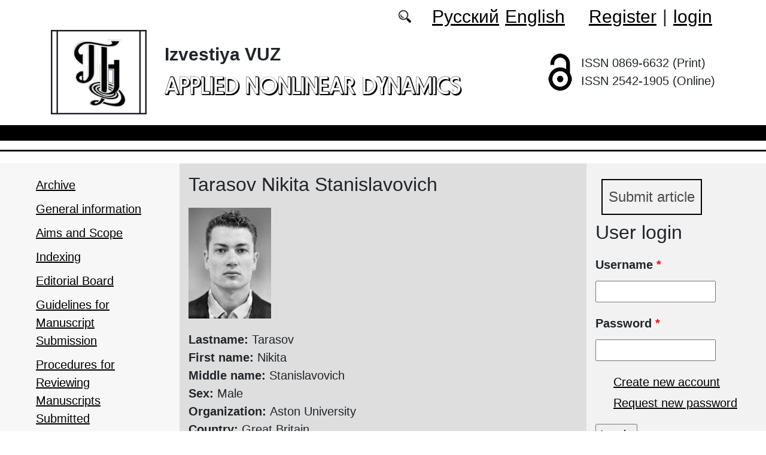

--- FILE ---
content_type: text/html; charset=utf-8
request_url: https://andjournal.sgu.ru/en/users/tarasov-nikita
body_size: 6547
content:
<!DOCTYPE html PUBLIC "-//W3C//DTD XHTML+RDFa 1.0//EN"
  "http://www.w3.org/MarkUp/DTD/xhtml-rdfa-1.dtd">
<html xmlns="http://www.w3.org/1999/xhtml" xml:lang="en" version="XHTML+RDFa 1.0" dir="ltr"
  xmlns:content="http://purl.org/rss/1.0/modules/content/"
  xmlns:dc="http://purl.org/dc/terms/"
  xmlns:foaf="http://xmlns.com/foaf/0.1/"
  xmlns:og="http://ogp.me/ns#"
  xmlns:rdfs="http://www.w3.org/2000/01/rdf-schema#"
  xmlns:sioc="http://rdfs.org/sioc/ns#"
  xmlns:sioct="http://rdfs.org/sioc/types#"
  xmlns:skos="http://www.w3.org/2004/02/skos/core#"
  xmlns:xsd="http://www.w3.org/2001/XMLSchema#">

<head profile="http://www.w3.org/1999/xhtml/vocab">
  <meta http-equiv="Content-Type" content="text/html; charset=utf-8" />
<meta name="Generator" content="Drupal 7 (http://drupal.org)" />
<meta about="/en/users/tarasov-nikita#me" typeof="foaf:Person" rel="foaf:account" resource="/en/users/tarasov-nikita" />
<meta about="/en/users/tarasov-nikita" property="foaf:name" content="Tarasov Nikita Stanislavovich" />
<script type="text/x-mathjax-config">MathJax.Hub.Config({
  showMathMenu: false,
  extensions: ['tex2jax.js'],
  jax: ['input/TeX','output/HTML-CSS'],
  tex2jax: {
    inlineMath: [ ['$','$'], ['\\(','\\)'] ],
    processEscapes: true,
    processClass: 'tex2jax',
    ignoreClass: 'html'
  },
  showProcessingMessages: false,
  messageStyle: 'none',
  menuSettings: { zoom: "Click" },
});</script><link rel="shortcut icon" href="https://andjournal.sgu.ru/sites/andjournal.sgu.ru/files/logo.ico" type="image/vnd.microsoft.icon" />
  <title>Tarasov Nikita Stanislavovich | applied nonlinear dynamics</title>
  <link type="text/css" rel="stylesheet" href="https://andjournal.sgu.ru/sites/andjournal.sgu.ru/files/css/css_xE-rWrJf-fncB6ztZfd2huxqgxu4WO-qwma6Xer30m4.css" media="all" />
<link type="text/css" rel="stylesheet" href="https://andjournal.sgu.ru/sites/andjournal.sgu.ru/files/css/css_vv4pljwlvwdCGPcixhZ126582XBUyQM6Fs-F_c0Bkt0.css" media="all" />
<link type="text/css" rel="stylesheet" href="https://andjournal.sgu.ru/sites/andjournal.sgu.ru/files/css/css_b2V1mKwC3xuqcGl-4EA_b5abWwiof0357XvO7WQRG-8.css" media="all" />
<link type="text/css" rel="stylesheet" href="https://andjournal.sgu.ru/sites/andjournal.sgu.ru/files/css/css_JTri10aax0Zy530kMir7_6_-CTZaJ-y-4J-tDQdKMgg.css" media="all" />
<link type="text/css" rel="stylesheet" href="https://andjournal.sgu.ru/sites/andjournal.sgu.ru/files/css/css_wS6jiB0wuuW2Kb7gww6WjN52uD_tLFxoAUXTEqZZx7k.css" media="all" />
  <script type="text/javascript" src="https://andjournal.sgu.ru/sites/andjournal.sgu.ru/files/js/js_mOx0WHl6cNZI0fqrVldT0Ay6Zv7VRFDm9LexZoNN_NI.js"></script>
<script type="text/javascript">
<!--//--><![CDATA[//><!--
jQuery.migrateMute=true;jQuery.migrateTrace=false;
//--><!]]>
</script>
<script type="text/javascript" src="https://andjournal.sgu.ru/sites/andjournal.sgu.ru/files/js/js_bj8aLgXkuGq1Ao0IA5u3fJcg2JYAiq9U-UtBRf0goSc.js"></script>
<script type="text/javascript" src="https://andjournal.sgu.ru/sites/andjournal.sgu.ru/files/js/js_VDllQpUxf2pJJboe1uxbubdbz_92lbkavumvf2EiKjE.js"></script>
<script type="text/javascript" src="https://andjournal.sgu.ru/sites/andjournal.sgu.ru/files/js/js_EkKnthSXPYvyA30Aj8dK6lnys3UIjiTo6xQe-9kpMB4.js"></script>
<script type="text/javascript" src="https://andjournal.sgu.ru/sites/andjournal.sgu.ru/files/js/js_QTRT9m0tAQj1hKdoEEqBhMSONx1M0ezLueWTCt7BH2M.js"></script>
<script type="text/javascript" src="/sites/all/libraries/mathjax/MathJax.js?config=TeX-AMS-MML_HTMLorMML"></script>
<script type="text/javascript" src="https://andjournal.sgu.ru/sites/andjournal.sgu.ru/files/js/js_CnO7o4NTh7MD8pvqTRWVjKHXfWaEJKp4aaB8ncKfhvg.js"></script>
<script type="text/javascript">
<!--//--><![CDATA[//><!--
jQuery.extend(Drupal.settings, {"basePath":"\/","pathPrefix":"en\/","setHasJsCookie":0,"ajaxPageState":{"theme":"andjournal2019","theme_token":"DyK23CAEODIf2eM7O6JWZuxhOGgwMdj_qDNZwPdg3gI","jquery_version":"1.12","jquery_version_token":"nyyThPqARvoZLCHOk-1CDHY35HW_mI5VOICTZFDGdao","js":{"sites\/all\/modules\/jquery_update\/replace\/jquery\/1.12\/jquery.min.js":1,"0":1,"sites\/all\/modules\/jquery_update\/replace\/jquery-migrate\/1\/jquery-migrate.min.js":1,"misc\/jquery-extend-3.4.0.js":1,"misc\/jquery-html-prefilter-3.5.0-backport.js":1,"misc\/jquery.once.js":1,"misc\/drupal.js":1,"sites\/all\/modules\/jquery_update\/js\/jquery_browser.js":1,"sites\/all\/modules\/jquery_update\/replace\/ui\/ui\/minified\/jquery.ui.core.min.js":1,"sites\/all\/modules\/jquery_update\/replace\/ui\/ui\/minified\/jquery.ui.widget.min.js":1,"sites\/all\/modules\/jquery_update\/replace\/ui\/ui\/minified\/jquery.ui.button.min.js":1,"sites\/all\/modules\/jquery_update\/replace\/ui\/ui\/minified\/jquery.ui.mouse.min.js":1,"sites\/all\/modules\/jquery_update\/replace\/ui\/ui\/minified\/jquery.ui.draggable.min.js":1,"sites\/all\/modules\/jquery_update\/replace\/ui\/ui\/minified\/jquery.ui.position.min.js":1,"misc\/ui\/jquery.ui.position-1.13.0-backport.js":1,"sites\/all\/modules\/jquery_update\/replace\/ui\/ui\/minified\/jquery.ui.resizable.min.js":1,"sites\/all\/modules\/jquery_update\/replace\/ui\/ui\/minified\/jquery.ui.dialog.min.js":1,"misc\/ui\/jquery.ui.dialog-1.13.0-backport.js":1,"misc\/ajax.js":1,"sites\/all\/modules\/jquery_update\/js\/jquery_update.js":1,"sites\/all\/modules\/entityreference\/js\/entityreference.js":1,"sites\/all\/modules\/custom\/local_translate\/local_translate.js":1,"sites\/all\/modules\/mathjax\/mathjax.js":1,"misc\/progress.js":1,"sites\/all\/modules\/autodialog\/autodialog.js":1,"sites\/all\/modules\/field_group\/field_group.js":1,"\/sites\/all\/libraries\/mathjax\/MathJax.js?config=TeX-AMS-MML_HTMLorMML":1,"sites\/andjournal.sgu.ru\/themes\/andjournal2019\/libraries\/popper\/popper.min.js":1,"sites\/andjournal.sgu.ru\/themes\/andjournal2019\/bootstrap\/js\/bootstrap.min.js":1,"sites\/andjournal.sgu.ru\/themes\/andjournal2019\/js\/app.js":1},"css":{"modules\/system\/system.base.css":1,"modules\/system\/system.menus.css":1,"modules\/system\/system.messages.css":1,"modules\/system\/system.theme.css":1,"misc\/ui\/jquery.ui.core.css":1,"misc\/ui\/jquery.ui.theme.css":1,"misc\/ui\/jquery.ui.button.css":1,"misc\/ui\/jquery.ui.resizable.css":1,"misc\/ui\/jquery.ui.dialog.css":1,"modules\/comment\/comment.css":1,"modules\/field\/theme\/field.css":1,"sites\/all\/modules\/custom\/local_translate\/local_translate.css":1,"modules\/node\/node.css":1,"modules\/search\/search.css":1,"modules\/user\/user.css":1,"sites\/all\/modules\/views\/css\/views.css":1,"sites\/all\/modules\/ckeditor\/css\/ckeditor.css":1,"sites\/all\/modules\/custom\/button_submit_article\/css\/styles-button-submit-articl.css":1,"sites\/all\/modules\/ctools\/css\/ctools.css":1,"modules\/locale\/locale.css":1,"sites\/andjournal.sgu.ru\/themes\/andjournal2019\/bootstrap\/css\/bootstrap.min.css":1,"sites\/andjournal.sgu.ru\/themes\/andjournal2019\/css\/fonts.css":1,"sites\/andjournal.sgu.ru\/themes\/andjournal2019\/css\/app.css":1}},"field_group":{"div":"full"},"urlIsAjaxTrusted":{"\/en\/users\/tarasov-nikita?destination=user\/1123":true}});
//--><!]]>
</script>
</head>
<body class="html not-front not-logged-in two-sidebars page-user page-user- page-user-1123 i18n-en" >
  <div id="skip-link">
    <a href="#main-content" class="element-invisible element-focusable">Skip to main content</a>
  </div>
    
	<header class="header">
		<div class="container">

			<div class="header__top row justify-content-center justify-content-lg-end align-items-center mb-2 mb-lg-0">
			
				<div class="header__search search col-auto">
					<a href="/articles/list"></a>
				</div>

				<div class="header__language language col-auto">
					  <div class="region region-language">
    <div id="block-locale-language-content" class="block block-locale">

    
  <div class="content">
    <ul class="language-switcher-locale-url"><li class="ru first"><a href="/ru/users/tarasov-nikita" class="language-link" xml:lang="ru">Русский</a></li>
<li class="en last active"><a href="/en/users/tarasov-nikita" class="language-link active" xml:lang="en">English</a></li>
</ul>  </div>
</div>
  </div>
		
				</div>
				
				<div class="header__userdata userdata col-auto">
					<ul>
						<li>
						<a href="/user/register">Register</a>							
						</li>
						<li>|</li>
						<li>
							<a href="/user">login</a>						</li>
					</ul>
				</div>
			</div>

			<div class="header__item row align-items-center text-center text-lg-left">
			
				<div class="logo header__logo col-lg-auto">
					  					<a href="/en" title="Home" rel="home" id="logo">
					  <img src="https://andjournal.sgu.ru/sites/andjournal.sgu.ru/files/logo.png" alt="Home" />
					</a>
					  				</div>
				
				<div id="site-name" class="header__site-name col-lg my-2 my-lg-0">

					  						<div id="name-and-slogan">
						
						  							<div id="site-slogan">Izvestiya VUZ</div>
						  						  
						  														  <div class="site-name">
								<a href="/en" title="Home" rel="home">applied nonlinear dynamics</a>
							  </div>
													  						</div> <!-- /#name-and-slogan -->
					  
				</div>
				
			    <div class="open_access col-xl-auto col-lg-9 col-md-8 col-sm-7 col-6"></div>

				<div class="issn col-xl-auto col-lg-3 col-md-4 col-sm-5 col-6 text-right text-xl-left">
				  	<div class="block-issn">
						<div>ISSN 0869-6632 (Print)</div>
						<div>ISSN 2542-1905 (Online)</div>
					</div>
				</div>	

			</div>


		</div> <!-- end container -->

		<nav class="header__nav">


	

		</nav>
		<hr class="header_line1 line1">
		<hr class="header_line2 line2">
		
	</header>

	<main class="main">
		<div class="container">
			<div class="row">
					<div id ="sidebar-first" class="sidebar col-lg-3 py-3">
						  <div class="region region-sidebar-first">
    <div id="block-system-main-menu" class="block block-system block-menu">

    
  <div class="content">
    <ul class="menu"><li class="first leaf"><a href="/en/journal/issues" title="">Archive</a></li>
<li class="leaf"><a href="/en/subscription">General information</a></li>
<li class="leaf"><a href="/en/content/aims-and-scope">Aims and Scope</a></li>
<li class="leaf"><a href="/en/indexing">Indexing</a></li>
<li class="leaf"><a href="/en/content/editorial-board">Editorial Board</a></li>
<li class="leaf"><a href="/en/for-authors">Guidelines for Manuscript Submission</a></li>
<li class="leaf"><a href="/en/content/procedures-for-reviewing-manuscripts-submitted-for-publication-in-the-journal-izvestiya-vuz">Procedures for Reviewing Manuscripts Submitted</a></li>
<li class="leaf"><a href="/en/authors-user/list" title="">Authors</a></li>
<li class="leaf"><a href="/en/ethics">Publishing ethics</a></li>
<li class="leaf"><a href="/en/rubriki" title="">Headings</a></li>
<li class="leaf"><a href="/en/news" title="">News</a></li>
<li class="leaf"><a href="/en/articles/list" title="">Search</a></li>
<li class="leaf"><a href="/en/contact">Contacts</a></li>
<li class="last leaf"><a href="/en/early-access" title="">Early Access</a></li>
</ul>  </div>
</div>
  </div>
					</div>

					<div id="main-content" class="col-lg-6 py-3">
						
																		
						  <h1 class="title" id="page-title">Tarasov Nikita Stanislavovich</h1>
																												  <div class="tabs"></div>
																																			  <div class="region region-content">
    <div id="block-system-main" class="block block-system">

    
  <div class="content">
    <div class="profile" typeof="sioc:UserAccount" about="/en/users/tarasov-nikita">
    <div class="user-picture">
  	    <a href="/en/users/tarasov-nikita" title="View user profile." class="active"><img typeof="foaf:Image" src="https://andjournal.sgu.ru/sites/andjournal.sgu.ru/files/styles/author_photo/public/user-pictures/picture-1123-1555499081.jpg?itok=qf4jVJS-" alt="Tarasov Nikita Stanislavovich&#039;s picture" title="Tarasov Nikita Stanislavovich&#039;s picture" /></a>  </div>
<div><!--
This file is not used by Drupal core, which uses theme functions instead.
See http://api.drupal.org/api/function/theme_field/7 for details.
After copying this file to your theme's folder and customizing it, remove this
HTML comment.
-->
<div class="field field-name-field-lastname field-type-text field-label-inline clearfix">
      <div class="field-label">Lastname:&nbsp;</div>
    <div class="field-items">
          <div class="field-item even">Tarasov</div>
      </div>
</div>
<!--
This file is not used by Drupal core, which uses theme functions instead.
See http://api.drupal.org/api/function/theme_field/7 for details.
After copying this file to your theme's folder and customizing it, remove this
HTML comment.
-->
<div class="field field-name-field-name2 field-type-text field-label-inline clearfix">
      <div class="field-label">First name:&nbsp;</div>
    <div class="field-items">
          <div class="field-item even">Nikita</div>
      </div>
</div>
<!--
This file is not used by Drupal core, which uses theme functions instead.
See http://api.drupal.org/api/function/theme_field/7 for details.
After copying this file to your theme's folder and customizing it, remove this
HTML comment.
-->
<div class="field field-name-field-middle-name field-type-text field-label-inline clearfix">
      <div class="field-label">Middle name:&nbsp;</div>
    <div class="field-items">
          <div class="field-item even">Stanislavovich</div>
      </div>
</div>
<!--
This file is not used by Drupal core, which uses theme functions instead.
See http://api.drupal.org/api/function/theme_field/7 for details.
After copying this file to your theme's folder and customizing it, remove this
HTML comment.
-->
<div class="field field-name-field-gender field-type-taxonomy-term-reference field-label-inline clearfix">
      <div class="field-label">Sex:&nbsp;</div>
    <div class="field-items">
          <div class="field-item even">Male</div>
      </div>
</div>
<!--
This file is not used by Drupal core, which uses theme functions instead.
See http://api.drupal.org/api/function/theme_field/7 for details.
After copying this file to your theme's folder and customizing it, remove this
HTML comment.
-->
<div class="field field-name-field-company-link field-type-entityreference field-label-inline clearfix">
      <div class="field-label">Organization:&nbsp;</div>
    <div class="field-items">
          <div class="field-item even">Aston University</div>
      </div>
</div>
<!--
This file is not used by Drupal core, which uses theme functions instead.
See http://api.drupal.org/api/function/theme_field/7 for details.
After copying this file to your theme's folder and customizing it, remove this
HTML comment.
-->
<div class="field field-name-field-country field-type-taxonomy-term-reference field-label-inline clearfix">
      <div class="field-label">Country:&nbsp;</div>
    <div class="field-items">
          <div class="field-item even">Great Britain</div>
      </div>
</div>
<!--
This file is not used by Drupal core, which uses theme functions instead.
See http://api.drupal.org/api/function/theme_field/7 for details.
After copying this file to your theme's folder and customizing it, remove this
HTML comment.
-->
<div class="field field-name-field-city-link field-type-taxonomy-term-reference field-label-inline clearfix">
      <div class="field-label">City:&nbsp;</div>
    <div class="field-items">
          <div class="field-item even">Birmingham</div>
      </div>
</div>
<!--
This file is not used by Drupal core, which uses theme functions instead.
See http://api.drupal.org/api/function/theme_field/7 for details.
After copying this file to your theme's folder and customizing it, remove this
HTML comment.
-->
<div class="field field-name-field-additional-information field-type-text-long field-label-above">
      <div class="field-label">Additional information:&nbsp;</div>
    <div class="field-items">
          <div class="field-item even">Соавтор трех статей в области волоконной оптики.</div>
      </div>
</div>
</div></div>
  </div>
</div>
<div id="block-views-list-of-articles-block-1" class="block block-views">

    <h2>Статьи автора</h2>
  
  <div class="content">
    <div class="view view-list-of-articles view-id-list_of_articles view-display-id-block_1 view-dom-id-db23569e259406fe8bff05271d875c37">
        
  
  
      <div class="view-content">
      <table  class="views-table cols-3">
         <thead>
      <tr>
                  <th  class="views-field views-field-field-autor" scope="col">
            Авторы          </th>
                  <th  class="views-field views-field-title-field" scope="col">
            Название статьи          </th>
                  <th  class="views-field views-field-field-journal-link" scope="col">
            Журнал          </th>
              </tr>
    </thead>
    <tbody>
          <tr  class="odd views-row-first views-row-last">
                  <td  class="views-field views-field-field-autor">
            <a target="_blank" href="/en/users/mazhirina-yulia">Mazhirina Y. A.</a>, <a target="_blank" href="/en/users/melnikov-leonid">Melnikov L. A.</a>, <a target="_blank" href="/en/users/turitsyn-sergej">Turitsyn S. K.</a>, <a target="_blank" href="/en/users/churkin-dmitrij">Churkin D. V.</a>, <a target="_blank" href="/en/users/tarasov-nikita">Tarasov N. S.</a>          </td>
                  <td  class="views-field views-field-title-field">
            <a href="/en/articles/nonlinear-dynamics-of-long-mirrorless-fiber-raman-laser">Nonlinear dynamics of long mirrorless fiber raman laser</a>          </td>
                  <td  class="views-field views-field-field-journal-link">
            «Izvestiya VUZ. AND», 2014, vol. 22, Iss. 5          </td>
              </tr>
      </tbody>
</table>
    </div>
  
  
  
  
  
  
</div>  </div>
</div>
  </div>
					
							
					</div>
					<div id="sidebar-second" class="sidebar col-lg-3 py-3">
						  <div class="region region-sidebar-second">
    <div id="block-button-submit-article-button-submit-article" class="block block-button-submit-article">

    
  <div class="content">
    <a href="/en/user/register" class="button-submit-article">Submit article</a>  </div>
</div>
<div id="block-user-login" class="block block-user">

    <h2>User login</h2>
  
  <div class="content">
    <form action="/en/users/tarasov-nikita?destination=user/1123" method="post" id="user-login-form" accept-charset="UTF-8"><div><div class="form-item form-type-textfield form-item-name">
  <label for="edit-name">Username <span class="form-required" title="This field is required.">*</span></label>
 <input type="text" id="edit-name" name="name" value="" size="15" maxlength="60" class="form-text required" />
</div>
<div class="form-item form-type-password form-item-pass">
  <label for="edit-pass">Password <span class="form-required" title="This field is required.">*</span></label>
 <input type="password" id="edit-pass" name="pass" size="15" maxlength="128" class="form-text required" />
</div>
<div class="item-list"><ul><li class="first"><a href="/en/user/register" title="Create a new user account.">Create new account</a></li>
<li class="last"><a href="/en/user/password" title="Request new password via e-mail.">Request new password</a></li>
</ul></div><input type="hidden" name="form_build_id" value="form-ex2o3igQR--bK-wdrWZCzuDKGgBqxmh7OhGTbyZwq3E" />
<input type="hidden" name="form_id" value="user_login_block" />
<div class="form-actions form-wrapper" id="edit-actions"><input type="submit" id="edit-submit" name="op" value="Log in" class="form-submit" /></div></div></form>  </div>
</div>
<div id="block-menu-menu-right-menu" class="block block-menu">

    
  <div class="content">
    <ul class="menu"><li class="first leaf"><a href="http://mjl.clarivate.com/cgi-bin/jrnlst/jlresults.cgi?PC=MASTER&amp;ISSN=0869-6632" title="">WoS: 0.3</a></li>
<li class="leaf"><a href="https://www.scopus.com/sourceid/21100864538" title="">SCOPUS: 1.2</a></li>
<li class="leaf"><a href="https://www.elibrary.ru/projects/rsci/rsci.pdf" title="">RSCI</a></li>
<li class="leaf"><a href="https://elibrary.ru/title_profile.asp?id=7720" title="">RINC: 0.772</a></li>
<li class="leaf"><a href="https://www.scimagojr.com/journalsearch.php?q=21100864538&amp;tip=sid&amp;clean=0" title="">Scimago: Q3</a></li>
<li class="leaf"><a href="https://vak.minobrnauki.gov.ru/documents#tab=_tab:editions~" title="">HAC list</a></li>
<li class="leaf"><a href="https://journalrank.rcsi.science/ru/record-sources/details/10456/" title="">Whitelist: 2 level</a></li>
<li class="leaf"><a href="https://journals.sgu.ru/en" title="">SSU journals</a></li>
<li class="last leaf"><a href="https://journals.rcsi.science/0869-6632" title="">RSCI</a></li>
</ul>  </div>
</div>
<div id="block-myblock-count-max-count-block" class="block block-myblock-count">

    
  <div class="content">
    <div>The number of downloaded files: 593123</div>  </div>
</div>
<div id="block-block-16" class="block block-block">

    
  <div class="content">
    <div class="tex2jax"><p><a href="https://andjournal.sgu.ru/en/pretty-articles">Most requested articles</a></p>
</div>  </div>
</div>
  </div>
					</div>
			</div>
		</div>			
	</main>
	<footer class="footer">
		<div class="container">
						<div class="region-footer">
			© 2013-2026 Website design. Saratov State University			</div>				
		</div>
	</footer>
    <div class="region region-page-bottom">
    <div class="ym-counter"><!-- Yandex.Metrika counter -->
<script type="text/javascript" >
   (function(m,e,t,r,i,k,a){m[i]=m[i]||function(){(m[i].a=m[i].a||[]).push(arguments)};
   m[i].l=1*new Date();k=e.createElement(t),a=e.getElementsByTagName(t)[0],k.async=1,k.src=r,a.parentNode.insertBefore(k,a)})
   (window, document, "script", "https://mc.yandex.ru/metrika/tag.js", "ym");

   ym(44820985, "init", {
        clickmap:true,
        trackLinks:true,
        accurateTrackBounce:true
   });
</script>
<noscript><div><img src="https://mc.yandex.ru/watch/44820985" style="position:absolute; left:-9999px;" alt="" /></div></noscript>
<!-- /Yandex.Metrika counter --></div>  </div>
</body>
</html>
